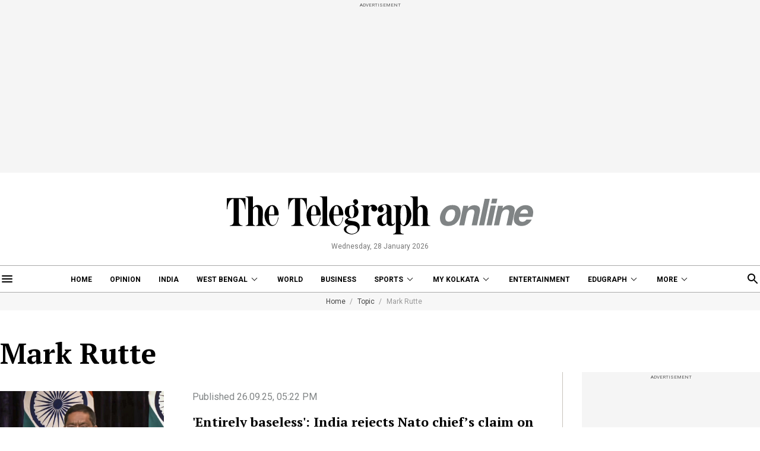

--- FILE ---
content_type: application/javascript; charset=utf-8
request_url: https://fundingchoicesmessages.google.com/f/AGSKWxWrWVHrsZ9QHeVCz6cPOYW4bsVfUUOHssg9EwilRqiMEQ1WIJR7eajdkvy82QuR0I2_cslTDB5pwiYkcaDNtVaQmC-uSk6Ezu3SfBunXPuqz-6AhGzElfUbMhbwt6i8QFX82CG9OhbjRMhs86nlcBf-Ry2AAUZdn34XfgeU0Ms0ozgk2bAOFj_wH1O4/_/adforgame160x600._650x350./adv_teasers./fea_ads./tg.php?uid=
body_size: -1285
content:
window['ecc76e07-bd2d-4f11-a52c-3ee2c36c3429'] = true;